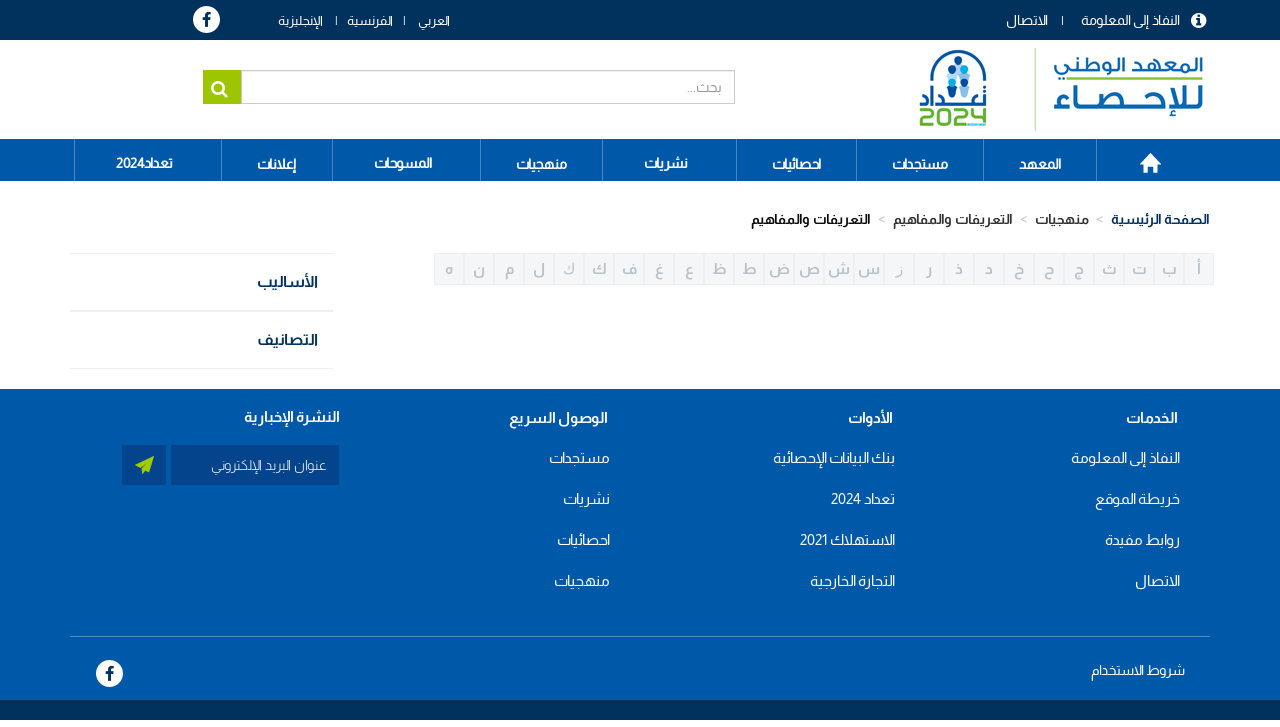

--- FILE ---
content_type: text/html; charset=UTF-8
request_url: https://ins.tn/ar/definitions-methodologies?field_glossaire_target_id=25
body_size: 43554
content:

<!DOCTYPE html>
<html  lang="ar" dir="rtl" prefix="content: http://purl.org/rss/1.0/modules/content/  dc: http://purl.org/dc/terms/  foaf: http://xmlns.com/foaf/0.1/  og: http://ogp.me/ns#  rdfs: http://www.w3.org/2000/01/rdf-schema#  schema: http://schema.org/  sioc: http://rdfs.org/sioc/ns#  sioct: http://rdfs.org/sioc/types#  skos: http://www.w3.org/2004/02/skos/core#  xsd: http://www.w3.org/2001/XMLSchema# ">
  <head>
    <meta charset="utf-8" />
<script async src="https://www.googletagmanager.com/gtag/js?id=UA-70845836-1"></script>
<script>window.dataLayer = window.dataLayer || [];function gtag(){dataLayer.push(arguments)};gtag("js", new Date());gtag("set", "developer_id.dMDhkMT", true);gtag("config", "UA-70845836-1", {"groups":"default","anonymize_ip":true,"page_placeholder":"PLACEHOLDER_page_path","allow_ad_personalization_signals":false});gtag("config", "G-EXSTSVNCK9", {"groups":"default","page_placeholder":"PLACEHOLDER_page_location","allow_ad_personalization_signals":false});</script>
<link rel="canonical" href="http://ins.tn/ar/definitions-methodologies" />
<meta name="Generator" content="Drupal 8 (https://www.drupal.org)" />
<meta name="MobileOptimized" content="width" />
<meta name="HandheldFriendly" content="true" />
<meta name="viewport" content="width=device-width, initial-scale=1.0" />
<link rel="shortcut icon" href="/sites/default/files-ftp3/files/ins-favicon%2832%29.png" type="image/png" />

    <title>التعريفات والمفاهيم | INS</title>
    <link rel="stylesheet" media="all" href="/core/modules/system/css/components/align.module.css?t9alg1" />
<link rel="stylesheet" media="all" href="/core/modules/system/css/components/fieldgroup.module.css?t9alg1" />
<link rel="stylesheet" media="all" href="/core/modules/system/css/components/container-inline.module.css?t9alg1" />
<link rel="stylesheet" media="all" href="/core/modules/system/css/components/clearfix.module.css?t9alg1" />
<link rel="stylesheet" media="all" href="/core/modules/system/css/components/details.module.css?t9alg1" />
<link rel="stylesheet" media="all" href="/core/modules/system/css/components/hidden.module.css?t9alg1" />
<link rel="stylesheet" media="all" href="/core/modules/system/css/components/item-list.module.css?t9alg1" />
<link rel="stylesheet" media="all" href="/core/modules/system/css/components/js.module.css?t9alg1" />
<link rel="stylesheet" media="all" href="/core/modules/system/css/components/nowrap.module.css?t9alg1" />
<link rel="stylesheet" media="all" href="/core/modules/system/css/components/position-container.module.css?t9alg1" />
<link rel="stylesheet" media="all" href="/core/modules/system/css/components/progress.module.css?t9alg1" />
<link rel="stylesheet" media="all" href="/core/modules/system/css/components/reset-appearance.module.css?t9alg1" />
<link rel="stylesheet" media="all" href="/core/modules/system/css/components/resize.module.css?t9alg1" />
<link rel="stylesheet" media="all" href="/core/modules/system/css/components/sticky-header.module.css?t9alg1" />
<link rel="stylesheet" media="all" href="/core/modules/system/css/components/system-status-counter.css?t9alg1" />
<link rel="stylesheet" media="all" href="/core/modules/system/css/components/system-status-report-counters.css?t9alg1" />
<link rel="stylesheet" media="all" href="/core/modules/system/css/components/system-status-report-general-info.css?t9alg1" />
<link rel="stylesheet" media="all" href="/core/modules/system/css/components/tablesort.module.css?t9alg1" />
<link rel="stylesheet" media="all" href="/core/modules/system/css/components/tree-child.module.css?t9alg1" />
<link rel="stylesheet" media="all" href="/core/assets/vendor/jquery.ui/themes/base/core.css?t9alg1" />
<link rel="stylesheet" media="all" href="/core/assets/vendor/jquery.ui/themes/base/resizable.css?t9alg1" />
<link rel="stylesheet" media="all" href="//maxcdn.bootstrapcdn.com/font-awesome/4.5.0/css/font-awesome.min.css" />
<link rel="stylesheet" media="all" href="/core/modules/views/css/views.module.css?t9alg1" />
<link rel="stylesheet" media="all" href="/modules/chosen/css/chosen-drupal.css?t9alg1" />
<link rel="stylesheet" media="all" href="/libraries/chosen/chosen.css?t9alg1" />
<link rel="stylesheet" media="all" href="https://use.fontawesome.com/releases/v5.12.0/css/all.css" />
<link rel="stylesheet" media="all" href="https://use.fontawesome.com/releases/v5.12.0/css/v4-shims.css" />
<link rel="stylesheet" media="all" href="/modules/webform/modules/webform_bootstrap/css/webform_bootstrap.css?t9alg1" />
<link rel="stylesheet" media="all" href="/core/assets/vendor/jquery.ui/themes/base/theme.css?t9alg1" />
<link rel="stylesheet" media="all" href="/modules/custom/modal_enquete/css/modal.css?t9alg1" />
<link rel="stylesheet" media="all" href="/modules/social_media_links/css/social_media_links.theme.css?t9alg1" />
<link rel="stylesheet" media="all" href="/modules/better_exposed_filters/css/better_exposed_filters.css?t9alg1" />
<link rel="stylesheet" media="all" href="https://cdn.jsdelivr.net/npm/bootstrap@3.4.1/dist/css/bootstrap.css" integrity="sha256-0XAFLBbK7DgQ8t7mRWU5BF2OMm9tjtfH945Z7TTeNIo=" crossorigin="anonymous" />
<link rel="stylesheet" media="all" href="https://cdn.jsdelivr.net/npm/@unicorn-fail/drupal-bootstrap-styles@0.0.2/dist/3.4.0/8.x-3.x/drupal-bootstrap.css" integrity="sha512-j4mdyNbQqqp+6Q/HtootpbGoc2ZX0C/ktbXnauPFEz7A457PB6le79qasOBVcrSrOBtGAm0aVU2SOKFzBl6RhA==" crossorigin="anonymous" />
<link rel="stylesheet" media="all" href="/themes/ins/css/style.css?t9alg1" />
<link rel="stylesheet" media="all" href="/themes/ins/css/global.css?t9alg1" />
<link rel="stylesheet" media="all" href="/themes/ins/css/responsive.css?t9alg1" />
<link rel="stylesheet" media="all" href="/themes/ins/css/genre.css?t9alg1" />
<link rel="stylesheet" media="all" href="/themes/ins/css/calendar.css?t9alg1" />
<link rel="stylesheet" media="all" href="/themes/ins/css/styles.css?t9alg1" />

    
<!--[if lte IE 8]>
<script src="/core/assets/vendor/html5shiv/html5shiv.min.js?v=3.7.3"></script>
<![endif]-->

  </head>
  <body class="path-definitions-methodologies has-glyphicons">
<div class="3"></div>
  <div id="loader" class="hide"></div>
    <a href="#main-content" class="visually-hidden focusable skip-link">
      تجاوز إلى المحتوى الرئيسي
    </a>
    
      <div class="dialog-off-canvas-main-canvas" data-off-canvas-main-canvas>
    
<!--<div class="clearfix">-->
      <div id="header-top" class="col-sm-12" role="heading">
    <div class="container">    <div class="region region-header-top">
    <nav role="navigation" aria-labelledby="block-menuheader-menu" id="block-menuheader" class="col-md-8 col-sm-5">
            
  <h2 class="visually-hidden" id="block-menuheader-menu">menu header</h2>
  

        
      <ul class="menu menu--menu-header nav">
                      <li class="first">
                                        <a href="/ar/contact" data-drupal-link-system-path="contact">الاتصال</a>
              </li>
                      <li class="last">
                                        <a href="/ar/acces-information" data-drupal-link-system-path="acces-information">النفاذ إلى المعلومة</a>
              </li>
        </ul>
  

  </nav>
<section id="block-dropdownlanguage" class="col-md-2 col-sm-4 block block-dropdown-language block-dropdown-languagelanguage-interface clearfix">
  
    

      <div class="form-item js-form-item form-wrapper js-form-wrapper panel panel-default" id="bootstrap-panel">

              <div class="panel-heading">
                          <div class="panel-title">Switch Language</div>
              </div>
      
            
    
    <div class="panel-body">
            <div class="dropdown-language-item btn-group dropdown">
  <button class="language-link active-language button js-form-submit form-submit btn-default btn" hreflang="ar" formnovalidate="formnovalidate" data-dropdown-target="#dropdown-item-1769203744" type="submit" name="op" value="AR">AR</button><button class="btn-default btn dropdown-toggle" type="button" data-toggle="dropdown" aria-haspopup="true" aria-expanded="false"><span class="caret"></span><span class="sr-only">Toggle Dropdown</span></button>
  <ul class="dropdown-menu" role="menu"><li hreflang="ar"><span class="language-link active-language hidden" hreflang="ar" formnovalidate="formnovalidate" id="dropdown-item-1769203744">AR</span></li><li hreflang="fr"><a href="/definitions-methodologies?field_glossaire_target_id=25" class="language-link" hreflang="fr" formnovalidate="formnovalidate" id="ajax-link-1769203744">FR</a></li><li hreflang="en"><a href="/en/definitions-methodologies?field_glossaire_target_id=25" class="language-link" hreflang="en" formnovalidate="formnovalidate" id="ajax-link-1769203744--2">EN</a></li></ul>
</div>

          </div>
  
    
</div>

  </section>

<section id="block-socialmedialinks" class="col-md-2 col-sm-3 block-social-media-links block block-social-media-links-block clearfix">
  
    

      

<ul class="social-media-links--platforms platforms inline horizontal">
      <li>
      <a href="https://www.facebook.com/ins.tunisie24"  >
        <span class='fa fa-facebook fa-2x'></span>
      </a>

          </li>
  </ul>

  </section>


  </div>
</div>
    </div>
  
                              <div id="header" class="col-sm-12" role="heading">
          <div class="container">    <div class="region region-header">
          <a class="logo navbar-btn pull-left" href="/ar" title="الصفحة الرئيسية" rel="home">
      <img src="/sites/default/files-ftp3/files/Logo_INS_RGPH.png" alt="الصفحة الرئيسية" />
    </a>
        <a class="name navbar-brand" href="/ar" title="الصفحة الرئيسية" rel="home">INS</a>
    <section class="views-exposed-form col-md-7 col-sm-6 search-solr block block-views block-views-exposed-filter-blocksolr-search-content-page-1 clearfix" data-drupal-selector="views-exposed-form-solr-search-content-page-1" id="block-formulaireexposesolr-search-contentpage-1">
  
    

      <form action="/ar/solr-search/content" method="get" id="views-exposed-form-solr-search-content-page-1" accept-charset="UTF-8">
  <div class="form--inline form-inline clearfix">
  <div class="form-item js-form-item form-type-textfield js-form-type-textfield form-item-keys js-form-item-keys form-group">
      <label for="edit-keys" class="control-label">بحث</label>
  
  
  <input data-drupal-selector="edit-keys" class="form-text form-control" type="text" id="edit-keys" name="keys" value="" size="30" maxlength="128" />

  
  
  </div>
<div data-drupal-selector="edit-actions" class="form-actions form-group js-form-wrapper form-wrapper" id="edit-actions--2"><button data-drupal-selector="edit-submit-solr-search-content" class="button js-form-submit form-submit btn-primary btn icon-before" type="submit" id="edit-submit-solr-search-content" value="بحث" name=""><span class="icon glyphicon glyphicon-search" aria-hidden="true"></span>
بحث</button></div>

</div>

</form>

  </section>


  </div>
 </div>
          </div>
              
                              <div id="menu" class="col-sm-12" >
          <div class="container">  <div class="region region-menu">
    <nav role="navigation" aria-labelledby="block-mainnavigation-2-menu" id="block-mainnavigation-2">
            
  <h2 class="visually-hidden" id="block-mainnavigation-2-menu">Main navigation</h2>
  

        
      <ul class="menu menu--main nav navbar-nav">
                      <li class="first">
                                        <a href="/ar" data-drupal-link-system-path="&lt;front&gt;">الصفحة الرئيسية</a>
              </li>
                      <li class="expanded dropdown">
                                                                    <span class="navbar-text dropdown-toggle" data-toggle="dropdown">المعهد <span class="caret"></span></span>
                        <ul class="dropdown-menu">
                      <li class="first">
                                        <a href="/ar/presentation-ins" data-drupal-link-system-path="presentation-ins">التعريف بالمعهد</a>
              </li>
                      <li class="last">
                                        <a href="/ar/textes-juridiques" data-drupal-link-system-path="textes-juridiques">النصوص القانونية	</a>
              </li>
        </ul>
  
              </li>
                      <li class="expanded dropdown">
                                                                    <span class="navbar-text dropdown-toggle" data-toggle="dropdown">مستجدات <span class="caret"></span></span>
                        <ul class="dropdown-menu">
                      <li class="first">
                                        <a href="/ar/communique-de-presse" data-drupal-link-system-path="communique-de-presse">بيانات صحفية</a>
              </li>
                      <li>
                                        <a href="/ar/evenements" data-drupal-link-system-path="evenements">الأحداث</a>
              </li>
                      <li class="last">
                                        <a href="/ar/calendar" data-drupal-link-system-path="calendar">رزنامة النشر</a>
              </li>
        </ul>
  
              </li>
                      <li class="expanded dropdown">
                                                                    <span class="navbar-text dropdown-toggle" data-toggle="dropdown">احصائيات <span class="caret"></span></span>
                        <ul class="dropdown-menu">
                      <li class="first">
                                        <a href="/ar/statistiques/45" data-drupal-link-system-path="statistiques/45">احصائيات حسب المحور</a>
              </li>
                      <li>
                                        <a href="http://apps.ins.tn/comex/fr/index.php">التجارة الخارجية</a>
              </li>
                      <li>
                                        <span class="navbar-text">‫بنك البيانات الإحصائية‬‎</span>
              </li>
                      <li>
                                        <a href="http://dataportal.ins.tn/ar">بحث</a>
              </li>
                      <li>
                                        <a href="http://dataportal.ins.tn/ar/DataAnalysis">تحليل البيانات</a>
              </li>
                      <li>
                                        <a href="http://dataportal.ins.tn/ar/Map">خرائط</a>
              </li>
                      <li>
                                        <a href="http://dataportal.ins.tn/ar/DataQuery">طلب البيانات</a>
              </li>
                      <li>
                                        <a href="http://dataportal.ins.tn/ar/Dashboards">لوحات التحكم</a>
              </li>
                      <li>
                                        <a href="http://dataportal.ins.tn/ar/API">API خدمة </a>
              </li>
                      <li class="last">
                                        <a href="http://dataportal.ins.tn/ar/ResourceCenter">الموارد</a>
              </li>
        </ul>
  
              </li>
                      <li>
                                        <a href="/ar/publication" data-drupal-link-system-path="publication">نشريات</a>
              </li>
                      <li class="expanded dropdown active active-trail">
                                                                    <span class="navbar-text dropdown-toggle active-trail" data-toggle="dropdown">منهجيات <span class="caret"></span></span>
                        <ul class="dropdown-menu">
                      <li class="first">
                                        <a href="/ar/methodes" data-drupal-link-system-path="methodes">الأساليب</a>
              </li>
                      <li class="last">
                                        <a href="/ar/nomenclatures" data-drupal-link-system-path="nomenclatures">التصانيف</a>
              </li>
        </ul>
  
              </li>
                      <li>
                                        <a href="/ar/enquetes" data-drupal-link-system-path="enquetes">المسوحات</a>
              </li>
                      <li class="expanded dropdown">
                                                                    <span class="navbar-text dropdown-toggle" data-toggle="dropdown">إعلانات <span class="caret"></span></span>
                        <ul class="dropdown-menu">
                      <li class="first">
                                        <a href="/ar/appel-d-offre" data-drupal-link-system-path="appel-d-offre">طلبات عروض</a>
              </li>
                      <li class="last">
                                        <a href="/ar/offre-d-emploi" data-drupal-link-system-path="offre-d-emploi">عروض شغل</a>
              </li>
        </ul>
  
              </li>
                      <li class="last">
                                        <a href="https://www.ins.tn/ar/enquetes/altdad-alam-llskan-walskny-2024">تعداد2024</a>
              </li>
        </ul>
  

  </nav>

  </div>
</div>
          </div>
              <!--</div>
<div>-->
            
  <div role="main" class="main-container container js-quickedit-main-content">
    <div class="row">
                                  <div id="header_content" class="col-sm-12" >
          <div class="">  <div class="region region-header-content">
        <ol class="breadcrumb">
          <li >
                  منهجيات
              </li>
          <li >
                  التعريفات والمفاهيم
              </li>
          <li  class="active">
                  التعريفات والمفاهيم
              </li>
      </ol>


  </div>
</div>
          </div>
                                   
      
                  <section class="col-md-9 col-sm-12">


                
                          <a id="main-content"></a>
            <div class="region region-content">
    <div data-drupal-messages-fallback class="hidden"></div>
<nav role="navigation" aria-labelledby="block-menumethode-2-menu" id="block-menumethode-2" class="hidden-md-up">
            
  <h2 class="visually-hidden" id="block-menumethode-2-menu">menu methode</h2>
  

        
      <ul class="menu menu--menu-methode nav">
                      <li class="first">
                                        <a href="/ar/methodes" data-drupal-link-system-path="methodes">الأساليب</a>
              </li>
                      <li class="last">
                                        <a href="/ar/nomenclatures" data-drupal-link-system-path="nomenclatures">التصانيف</a>
              </li>
        </ul>
  

  </nav>
    <h1 class="page-header">التعريفات</h1>

  <div class="views-element-container form-group"><div class="view view-definitions-methodologies view-id-definitions_methodologies view-display-id-page_1 js-view-dom-id-3adfa551af53cd7147e004fb0c8a162b2a0561fac0004ff5e8845e47128dd279">
  
    
        <div class="view-filters form-group">
      <form class="views-exposed-form bef-exposed-form" data-bef-auto-submit-full-form="" data-drupal-selector="views-exposed-form-definitions-methodologies-page-1" action="/ar/definitions-methodologies" method="get" id="views-exposed-form-definitions-methodologies-page-1" accept-charset="UTF-8">
  <div class="form--inline form-inline clearfix">
  <div class="form-item js-form-item form-type-select js-form-type-select form-item-field-glossaire-target-id js-form-item-field-glossaire-target-id form-no-label form-group">
  
  
  <input type="hidden" name="field_glossaire_target_id" value="25" />
<div data-drupal-selector="edit-field-glossaire-target-id" class="form-select chosen-rtl bef-links" id="edit-field-glossaire-target-id" name="field_glossaire_target_id">
                      <div class="form-group"><a href="/ar/definitions-methodologies?field_glossaire_target_id=All">كل شي </a></div>

                        <div class="form-group"><a href="/ar/definitions-methodologies?field_glossaire_target_id=16">أ</a></div>

                        <div class="form-group"><a href="/ar/definitions-methodologies?field_glossaire_target_id=17">ب</a></div>

                        <div class="form-group"><a href="/ar/definitions-methodologies?field_glossaire_target_id=18">ت</a></div>

                        <div class="form-group"><a href="/ar/definitions-methodologies?field_glossaire_target_id=19">ث</a></div>

                        <div class="form-group"><a href="/ar/definitions-methodologies?field_glossaire_target_id=20">ج</a></div>

                        <div class="form-group"><a href="/ar/definitions-methodologies?field_glossaire_target_id=21">ح</a></div>

                        <div class="form-group"><a href="/ar/definitions-methodologies?field_glossaire_target_id=22">خ</a></div>

                        <div class="form-group"><a href="/ar/definitions-methodologies?field_glossaire_target_id=23">د</a></div>

                        <div class="form-group"><a href="/ar/definitions-methodologies?field_glossaire_target_id=24">ذ</a></div>

                                  <div class="bef-link-active form-group"><a href="/ar/definitions-methodologies" class="bef-link-active">ر</a></div>

                        <div class="form-group"><a href="/ar/definitions-methodologies?field_glossaire_target_id=26">ﺯ</a></div>

                        <div class="form-group"><a href="/ar/definitions-methodologies?field_glossaire_target_id=27">س</a></div>

                        <div class="form-group"><a href="/ar/definitions-methodologies?field_glossaire_target_id=28">ش</a></div>

                        <div class="form-group"><a href="/ar/definitions-methodologies?field_glossaire_target_id=29">ص</a></div>

                        <div class="form-group"><a href="/ar/definitions-methodologies?field_glossaire_target_id=30">ض</a></div>

                        <div class="form-group"><a href="/ar/definitions-methodologies?field_glossaire_target_id=31">ط</a></div>

                        <div class="form-group"><a href="/ar/definitions-methodologies?field_glossaire_target_id=32">ظ</a></div>

                        <div class="form-group"><a href="/ar/definitions-methodologies?field_glossaire_target_id=33">ع</a></div>

                        <div class="form-group"><a href="/ar/definitions-methodologies?field_glossaire_target_id=34">غ</a></div>

                        <div class="form-group"><a href="/ar/definitions-methodologies?field_glossaire_target_id=35">ف</a></div>

                        <div class="form-group"><a href="/ar/definitions-methodologies?field_glossaire_target_id=36">ك</a></div>

                        <div class="form-group"><a href="/ar/definitions-methodologies?field_glossaire_target_id=37">ﻙ</a></div>

                        <div class="form-group"><a href="/ar/definitions-methodologies?field_glossaire_target_id=38">ل</a></div>

                        <div class="form-group"><a href="/ar/definitions-methodologies?field_glossaire_target_id=39">م</a></div>

                        <div class="form-group"><a href="/ar/definitions-methodologies?field_glossaire_target_id=40">ن</a></div>

                        <div class="form-group"><a href="/ar/definitions-methodologies?field_glossaire_target_id=41">ه</a></div>

      </div>


  
  
  </div>
<div data-drupal-selector="edit-actions" class="form-actions form-group js-form-wrapper form-wrapper" id="edit-actions"><button data-bef-auto-submit-click="" class="js-hide button js-form-submit form-submit btn-info btn" data-drupal-selector="edit-submit-definitions-methodologies" type="submit" id="edit-submit-definitions-methodologies" value="تطبيق" name="">تطبيق</button></div>

</div>

</form>

    </div>
        <div class="attachment attachment-before">
      <div class="views-element-container form-group"><div class="view view-definitions-methodologies view-id-definitions_methodologies view-display-id-attachment_1 js-view-dom-id-95f4c1599af8e958d21eb14c9871c351f5932fa7bce242deefbd0f1a51d5fb50">
  
    
      
      <div class="view-content">
        <div >
    <a href="/ar/definitions-methodologies" class="is-active">ا</a>
    </div>

    </div>
  
          </div>
</div>

    </div>
  
  
          </div>
</div>


  </div>

        
              </section>

                              <aside class="col-md-3 col-sm-12" role="complementary">
              <div class="region region-sidebar-second">
    <nav role="navigation" aria-labelledby="block-menumethode-menu" id="block-menumethode">
            
  <h2 class="visually-hidden" id="block-menumethode-menu"> method menu</h2>
  

        
      <ul class="menu menu--menu-methode nav">
                      <li class="first">
                                        <a href="/ar/methodes" data-drupal-link-system-path="methodes">الأساليب</a>
              </li>
                      <li class="last">
                                        <a href="/ar/nomenclatures" data-drupal-link-system-path="nomenclatures">التصانيف</a>
              </li>
        </ul>
  

  </nav>

  </div>

          </aside>
                  </div>
  </div>

  <div id="statistique">
  <div class="container">  </div>
  </div>







      <footer class="footer " role="contentinfo">
      <div class="container">   <div class="region region-footer">
    <nav role="navigation" aria-labelledby="block-menufooter-menu" id="block-menufooter" class="col-md-3">
      
  <h2 id="block-menufooter-menu">الخدمات</h2>
  

        
      <ul class="menu menu--menu-footer- nav">
                      <li class="first">
                                        <a href="/ar/acces-information" data-drupal-link-system-path="acces-information">النفاذ إلى المعلومة</a>
              </li>
                      <li>
                                        <a href="/ar/sitemap" data-drupal-link-system-path="sitemap">خريطة الموقع</a>
              </li>
                      <li>
                                        <a href="http://www.ins.tn/ar/liens-utiles">روابط مفيدة</a>
              </li>
                      <li class="last">
                                        <a href="http://www.ins.tn/ar/contact">الاتصال</a>
              </li>
        </ul>
  

  </nav>
<nav role="navigation" aria-labelledby="block-menufooter-2-menu" id="block-menufooter-2" class="col-md-3">
      
  <h2 id="block-menufooter-2-menu">الأدوات</h2>
  

        
      <ul class="menu menu--menu-footer- nav">
                      <li class="first">
                                        <a href="http://dataportal.ins.tn/ar">بنك البيانات الإحصائية</a>
              </li>
                      <li>
                                        <a href="https://www.ins.tn/ar/enquetes/altdad-alam-llskan-walskny-2024">تعداد 2024</a>
              </li>
                      <li>
                                        <a href="/ar/enquetes/almsh-alwtny-hwl-alanfaq-walasthlak-wmstwy-ysh-alasr-lsnt-2021" data-drupal-link-system-path="node/1648">الاستهلاك 2021</a>
              </li>
                      <li class="last">
                                        <a href="http://apps.ins.tn/comex/fr/index.php" title="التجارة الخارجية 1999-2019">التجارة الخارجية</a>
              </li>
        </ul>
  

  </nav>
<nav role="navigation" aria-labelledby="block-menufooter-3-menu" id="block-menufooter-3" class="col-md-3">
      
  <h2 id="block-menufooter-3-menu">الوصول السريع</h2>
  

        
      <ul class="menu menu--menu-footer- nav">
                      <li class="first">
                                        <a href="/ar/evenements" data-drupal-link-system-path="evenements">مستجدات</a>
              </li>
                      <li>
                                        <a href="/ar/publication" data-drupal-link-system-path="publication">نشريات</a>
              </li>
                      <li>
                                        <a href="/ar/statistiques/45" data-drupal-link-system-path="statistiques/45">احصائيات</a>
              </li>
                      <li class="last">
                                        <a href="/ar/methodes" data-drupal-link-system-path="methodes">منهجيات</a>
              </li>
        </ul>
  

  </nav>
<section id="block-lettredinformation" class="col-md-3 block block-block-content block-block-contentc496d64e-bf80-43ff-906f-893dd71f42dd clearfix">
  
      <h2 class="block-title">النشرة الإخبارية</h2>
    

      
            <div class="field field--name-body field--type-text-with-summary field--label-hidden field--item"><!-- Begin Mailchimp Signup Form -->
<link href="//cdn-images.mailchimp.com/embedcode/classic-10_7.css" rel="stylesheet" type="text/css" /><style type="text/css">
<!--/*--><![CDATA[/* ><!--*/
#mc_embed_signup{background:#fff; clear:left; font:14px Helvetica,Arial,sans-serif; }
	/* Add your own Mailchimp form style overrides in your site stylesheet or in this style block.
	   We recommend moving this block and the preceding CSS link to the HEAD of your HTML file. */

/*--><!]]>*/
</style><div id="mc_embed_signup">
<form action="https://ins.us12.list-manage.com/subscribe/post?u=cbf46c6439304ac0976d601f3&amp;id=ebd70635ec" class="validate" id="mc-embedded-subscribe-form" method="post" name="mc-embedded-subscribe-form" novalidate="" target="_blank">
<div id="mc_embed_signup_scroll">
<div class="mc-field-group"><input class="email" id="mce-EMAIL" name="EMAIL" placeholder="عنوان البريد الإلكتروني" required="" type="email" value="" /></div>
</div>

<div aria-hidden="true" style="position: absolute; left: -5000px;"><input name="b_1225a45b7060307552860219c_89c603cf32" tabindex="-1" type="text" value="" /></div>

<div class="clear"><input class="button" id="mc-embedded-subscribe" name="subscribe" type="submit" value="" /></div>

<div class="clear" id="mce-responses">
<div class="response" id="mce-error-response" style="display:none"> </div>

<div class="response" id="mce-success-response" style="display:none"> </div>
</div>
</form>
</div>
<script type="text/javascript" src="//s3.amazonaws.com/downloads.mailchimp.com/js/mc-validate.js"></script><script type="text/javascript">
<!--//--><![CDATA[// ><!--
(function($) {window.fnames = new Array(); window.ftypes = new Array();fnames[0]='EMAIL';ftypes[0]='email';fnames[1]='FNAME';ftypes[1]='text';fnames[2]='LNAME';ftypes[2]='text';fnames[3]='ADDRESS';ftypes[3]='address';fnames[4]='PHONE';ftypes[4]='phone';fnames[5]='BIRTHDAY';ftypes[5]='birthday';}(jQuery));var $mcj = jQuery.noConflict(true);$mcj.extend($mcj.validator.messages, { required: "الرجاء إكمال هذا الحقل.", email: "من فضلك أدخل بريد أليكترونى صحيح.",});
//--><!]]>
</script><!--End mc_embed_signup--></div>
      
  </section>

<nav role="navigation" aria-labelledby="block-menufooterbas-menu" id="block-menufooterbas" class="col-md-8">
            
  <h2 class="visually-hidden" id="block-menufooterbas-menu">menu footer bas</h2>
  

        
      <ul class="menu menu--menu-footer-bas nav">
                      <li class="first last">
                                        <a href="/ar/conditions-utilisation" data-drupal-link-system-path="conditions-utilisation">شروط الاستخدام</a>
              </li>
        </ul>
  

  </nav>
<section id="block-socialmedialinks-2" class="col-md-4 block-social-media-links block block-social-media-links-block clearfix">
  
    

      

<ul class="social-media-links--platforms platforms inline horizontal">
      <li>
      <a href="https://www.facebook.com/ins.tunis"  >
        <span class='fa fa-facebook fa-2x'></span>
      </a>

          </li>
  </ul>

  </section>


  </div>
</div>
    </footer>
  
      <footer class="footer-bas " role="contentinfo">
      <div class="container">   <div class="region region-footer-bas">
    <section id="block-copyrightfooter" class="block block-block-content block-block-contentacd237ab-874d-4e1b-8be0-6131f8c94973 clearfix">
  
    

      
            <div class="field field--name-body field--type-text-with-summary field--label-hidden field--item"><p>حقوق النشر © 2025 إحصائيات تونس</p>
</div>
      
  </section>


  </div>
</div>
    </footer>
  
  </div>

    
    <script type="application/json" data-drupal-selector="drupal-settings-json">{"path":{"baseUrl":"\/","scriptPath":null,"pathPrefix":"ar\/","currentPath":"definitions-methodologies","currentPathIsAdmin":false,"isFront":false,"currentLanguage":"ar","currentQuery":{"field_glossaire_target_id":"25"}},"pluralDelimiter":"\u0003","suppressDeprecationErrors":true,"ajaxPageState":{"libraries":"better_exposed_filters\/auto_submit,better_exposed_filters\/general,bootstrap\/dropdown,bootstrap\/popover,bootstrap\/tooltip,chosen\/drupal.chosen,chosen_lib\/chosen.css,core\/html5shiv,dropdown_language\/dropdown-language-selector,fontawesome\/fontawesome.webfonts.shim,google_analytics\/google_analytics,ins\/global-css-js,modal_enquete\/my_modal,social_media_links\/fontawesome.component,social_media_links\/social_media_links.theme,system\/base,views\/views.module,webform_bootstrap\/webform_bootstrap","theme":"ins","theme_token":null},"ajaxTrustedUrl":{"\/ar\/definitions-methodologies":true,"\/ar\/solr-search\/content":true},"google_analytics":{"account":"UA-70845836-1","trackOutbound":true,"trackMailto":true,"trackTel":true,"trackDownload":true,"trackDownloadExtensions":"7z|aac|arc|arj|asf|asx|avi|bin|csv|doc(x|m)?|dot(x|m)?|exe|flv|gif|gz|gzip|hqx|jar|jpe?g|js|mp(2|3|4|e?g)|mov(ie)?|msi|msp|pdf|phps|png|ppt(x|m)?|pot(x|m)?|pps(x|m)?|ppam|sld(x|m)?|thmx|qtm?|ra(m|r)?|sea|sit|tar|tgz|torrent|txt|wav|wma|wmv|wpd|xls(x|m|b)?|xlt(x|m)|xlam|xml|z|zip"},"bootstrap":{"forms_has_error_value_toggle":1,"tooltip_enabled":1,"tooltip_animation":1,"tooltip_container":"body","tooltip_delay":"0","tooltip_html":0,"tooltip_placement":"auto left","tooltip_selector":"","tooltip_trigger":"hover","modal_animation":1,"modal_backdrop":"true","modal_focus_input":1,"modal_keyboard":1,"modal_select_text":1,"modal_show":1,"modal_size":"","popover_enabled":1,"popover_animation":1,"popover_auto_close":1,"popover_container":"body","popover_content":"","popover_delay":"0","popover_html":0,"popover_placement":"right","popover_selector":"","popover_title":"","popover_trigger":"click"},"chosen":{"selector":"","minimum_single":0,"minimum_multiple":0,"minimum_width":0,"use_relative_width":false,"options":{"disable_search":false,"disable_search_threshold":0,"allow_single_deselect":false,"search_contains":false,"placeholder_text_multiple":"Choose some options","placeholder_text_single":"Choose an option","no_results_text":"No results match","max_shown_results":null,"inherit_select_classes":true}},"user":{"uid":0,"permissionsHash":"0184d5c8cd60edec1cbb05bd93b476ba3d17a989e3a4a35c8bf31cf7d8e359c2"}}</script>
<script src="/core/assets/vendor/jquery/jquery.min.js?v=3.5.1"></script>
<script src="/core/assets/vendor/underscore/underscore-min.js?v=1.9.1"></script>
<script src="/core/assets/vendor/jquery-once/jquery.once.min.js?v=2.2.3"></script>
<script src="/core/misc/drupalSettingsLoader.js?v=8.9.13"></script>
<script src="/sites/default/files-ftp3/files/languages/ar_S8gCEUIYZXpIclImz3YzHAfJMJUiyHaLC_lvPZtN2YQ.js?t9alg1"></script>
<script src="/core/misc/drupal.js?v=8.9.13"></script>
<script src="/core/misc/drupal.init.js?v=8.9.13"></script>
<script src="/core/assets/vendor/jquery.ui/ui/data-min.js?v=1.12.1"></script>
<script src="/core/assets/vendor/jquery.ui/ui/disable-selection-min.js?v=1.12.1"></script>
<script src="/core/assets/vendor/jquery.ui/ui/form-min.js?v=1.12.1"></script>
<script src="/core/assets/vendor/jquery.ui/ui/labels-min.js?v=1.12.1"></script>
<script src="/core/assets/vendor/jquery.ui/ui/jquery-1-7-min.js?v=1.12.1"></script>
<script src="/core/assets/vendor/jquery.ui/ui/scroll-parent-min.js?v=1.12.1"></script>
<script src="/core/assets/vendor/jquery.ui/ui/tabbable-min.js?v=1.12.1"></script>
<script src="/core/assets/vendor/jquery.ui/ui/unique-id-min.js?v=1.12.1"></script>
<script src="/core/assets/vendor/jquery.ui/ui/version-min.js?v=1.12.1"></script>
<script src="/core/assets/vendor/jquery.ui/ui/escape-selector-min.js?v=1.12.1"></script>
<script src="/core/assets/vendor/jquery.ui/ui/focusable-min.js?v=1.12.1"></script>
<script src="/core/assets/vendor/jquery.ui/ui/keycode-min.js?v=1.12.1"></script>
<script src="/core/assets/vendor/jquery.ui/ui/plugin-min.js?v=1.12.1"></script>
<script src="/core/assets/vendor/jquery.ui/ui/safe-active-element-min.js?v=1.12.1"></script>
<script src="/core/assets/vendor/jquery.ui/ui/safe-blur-min.js?v=1.12.1"></script>
<script src="/core/assets/vendor/jquery.ui/ui/widget-min.js?v=1.12.1"></script>
<script src="/modules/google_analytics/js/google_analytics.js?v=8.9.13"></script>
<script src="https://cdn.jsdelivr.net/npm/bootstrap@3.4.1/dist/js/bootstrap.js" integrity="sha256-29KjXnLtx9a95INIGpEvHDiqV/qydH2bBx0xcznuA6I=" crossorigin="anonymous"></script>
<script src="/themes/bootstrap/js/drupal.bootstrap.js?t9alg1"></script>
<script src="/themes/bootstrap/js/attributes.js?t9alg1"></script>
<script src="/themes/bootstrap/js/theme.js?t9alg1"></script>
<script src="/themes/ins/js/cascade-slider.js?v=1.x"></script>
<script src="/themes/ins/js/Carousel.js?v=1.x"></script>
<script src="/themes/ins/js/statistique.js?v=1.x"></script>
<script src="/themes/ins/js/style.js?v=1.x"></script>
<script src="/themes/ins/js/global.js?v=1.x"></script>
<script src="/themes/ins/js/calendar.js?v=1.x"></script>
<script src="/themes/ins/js/responsive.js?v=1.x"></script>
<script src="/themes/ins/js/genre.js?v=1.x"></script>
<script src="/themes/ins/js/animate.js?v=1.x"></script>
<script src="/themes/ins/js/hilitor.js?v=1.x"></script>
<script src="/themes/ins/js/hilitor-utf8.js?v=1.x"></script>
<script src="/themes/ins/js/jquery.hislide.js?v=1.x"></script>
<script src="/themes/ins/js/table2excel.js?v=1.x"></script>
<script src="/themes/ins/js/FileSaver.min.js?v=1.x"></script>
<script src="/themes/ins/js/excel-gen.js?v=1.x"></script>
<script src="/themes/ins/js/tableHTMLExport.js?v=1.x"></script>
<script src="/themes/ins/js/csvExport.js?v=1.x"></script>
<script src="/themes/ins/js/styles.js?v=1.x"></script>
<script src="/themes/ins/js/highcharts.js?v=1.x"></script>
<script src="/themes/ins/js/accessibility.js?v=1.x"></script>
<script src="/themes/ins/js/export-data.js?v=1.x"></script>
<script src="/themes/ins/js/exporting.js?v=1.x"></script>
<script src="/themes/ins/js/pagination.js?v=1.x"></script>
<script src="/themes/ins/js/statistiquefrontpage.js?v=1.x"></script>
<script src="/themes/ins/js/jquery.waterwheelCarousel.js?v=1.x"></script>
<script src="/themes/ins/js/jquery.waterwheelCarousel.min.js?v=1.x"></script>
<script src="/core/misc/states.js?v=8.9.13"></script>
<script src="/themes/bootstrap/js/misc/states.js?t9alg1"></script>
<script src="/modules/webform/js/webform.states.js?v=8.9.13"></script>
<script src="/modules/webform/modules/webform_bootstrap/js/webform_bootstrap.states.js?v=8.9.13"></script>
<script src="/core/misc/progress.js?v=8.9.13"></script>
<script src="/themes/bootstrap/js/misc/progress.js?t9alg1"></script>
<script src="/core/modules/responsive_image/js/responsive_image.ajax.js?v=8.9.13"></script>
<script src="/core/misc/ajax.js?v=8.9.13"></script>
<script src="/themes/bootstrap/js/misc/ajax.js?t9alg1"></script>
<script src="/core/misc/debounce.js?v=8.9.13"></script>
<script src="/core/misc/displace.js?v=8.9.13"></script>
<script src="/themes/bootstrap/js/modal.js?t9alg1"></script>
<script src="/themes/bootstrap/js/dialog.js?t9alg1"></script>
<script src="/core/assets/vendor/jquery.ui/ui/ie-min.js?v=1.12.1"></script>
<script src="/core/assets/vendor/jquery.ui/ui/widgets/mouse-min.js?v=1.12.1"></script>
<script src="/core/assets/vendor/jquery.ui/ui/widgets/draggable-min.js?v=1.12.1"></script>
<script src="/core/assets/vendor/jquery.ui/ui/position-min.js?v=1.12.1"></script>
<script src="/core/assets/vendor/jquery.ui/ui/widgets/resizable-min.js?v=1.12.1"></script>
<script src="/themes/bootstrap/js/modal.jquery.ui.bridge.js?t9alg1"></script>
<script src="/core/misc/dialog/dialog.js?v=8.9.13"></script>
<script src="/core/misc/dialog/dialog.position.js?v=8.9.13"></script>
<script src="/core/misc/dialog/dialog.ajax.js?v=8.9.13"></script>
<script src="/themes/bootstrap/js/misc/dialog.ajax.js?t9alg1"></script>
<script src="/modules/custom/modal_enquete/js/modal.js?v=8.9.13"></script>
<script src="/modules/custom/modal_enquete/js/jquery.simplePagination.js?v=8.9.13"></script>
<script src="/modules/custom/modal_enquete/js/jquery.table.hpaging.js?v=8.9.13"></script>
<script src="/modules/custom/modal_enquete/js/jquery.table.hpaging.min.js?v=8.9.13"></script>
<script src="/themes/bootstrap/js/popover.js?t9alg1"></script>
<script src="/themes/bootstrap/js/tooltip.js?t9alg1"></script>
<script src="/modules/better_exposed_filters/js/better_exposed_filters.js?v=3.x"></script>
<script src="/modules/better_exposed_filters/js/auto_submit.js?v=3.x"></script>
<script src="/libraries/chosen/chosen.jquery.min.js?v=1.8.7"></script>
<script src="/modules/chosen/js/chosen.js?v=1.7.0"></script>
<script src="/modules/dropdown_language/js/dropdown_language_selector.js?v=8.9.13"></script>
<script src="/themes/bootstrap/js/dropdown.js?t9alg1"></script>

  <script type="text/javascript" src="/bnith__2fykTyBEJXEhaeibu_Rs-c8MtjvjHFMt2s_FeM0onl4xdD_cNcOdNjmlA7ftJUHVqAAOIO7Mdsc="></script> <script language="JavaScript" type="text/javascript">const _0x35e8=['visitorId','18127kSXadA','356575NPKVMA','7306axxsAH','get','657833TzFjkt','717302TQdBjl','34lMHocq','x-bni-rncf=1769215180733;expires=Thu, 01 Jan 2037 00:00:00 UTC;path=/;','61XMWbpU','cookie',';expires=Thu, 01 Jan 2037 00:00:00 UTC;path=/;','then','651866OSUgMa','811155xdatvf','x-bni-fpc='];function _0x258e(_0x5954fe,_0x43567d){return _0x258e=function(_0x35e81f,_0x258e26){_0x35e81f=_0x35e81f-0x179;let _0x1280dc=_0x35e8[_0x35e81f];return _0x1280dc;},_0x258e(_0x5954fe,_0x43567d);}(function(_0x5674de,_0xdcf1af){const _0x512a29=_0x258e;while(!![]){try{const _0x55f636=parseInt(_0x512a29(0x17b))+-parseInt(_0x512a29(0x179))*parseInt(_0x512a29(0x17f))+-parseInt(_0x512a29(0x183))+-parseInt(_0x512a29(0x184))+parseInt(_0x512a29(0x187))*parseInt(_0x512a29(0x17d))+parseInt(_0x512a29(0x188))+parseInt(_0x512a29(0x17c));if(_0x55f636===_0xdcf1af)break;else _0x5674de['push'](_0x5674de['shift']());}catch(_0xd3a1ce){_0x5674de['push'](_0x5674de['shift']());}}}(_0x35e8,0x6b42d));function getClientIdentity(){const _0x47e86b=_0x258e,_0x448fbc=FingerprintJS['load']();_0x448fbc[_0x47e86b(0x182)](_0x4bb924=>_0x4bb924[_0x47e86b(0x17a)]())[_0x47e86b(0x182)](_0x2f8ca1=>{const _0x44872c=_0x47e86b,_0xa48f50=_0x2f8ca1[_0x44872c(0x186)];document[_0x44872c(0x180)]=_0x44872c(0x185)+_0xa48f50+_0x44872c(0x181),document[_0x44872c(0x180)]=_0x44872c(0x17e);});}getClientIdentity();</script></body>

</html>


--- FILE ---
content_type: application/javascript
request_url: https://ins.tn/core/assets/vendor/jquery.ui/ui/plugin-min.js?v=1.12.1
body_size: 561
content:
/*! jQuery UI - v1.12.1 - 2017-03-31
* http://jqueryui.com
* Copyright jQuery Foundation and other contributors; Licensed  */
!function(a){"function"==typeof define&&define.amd?define(["jquery","./version"],a):a(jQuery)}(function(a){return a.ui.plugin={add:function(b,c,d){var e,f=a.ui[b].prototype;for(e in d)f.plugins[e]=f.plugins[e]||[],f.plugins[e].push([c,d[e]])},call:function(a,b,c,d){var e,f=a.plugins[b];if(f&&(d||a.element[0].parentNode&&11!==a.element[0].parentNode.nodeType))for(e=0;e<f.length;e++)a.options[f[e][0]]&&f[e][1].apply(a.element,c)}}});

--- FILE ---
content_type: application/javascript
request_url: https://ins.tn/themes/ins/js/statistique.js?v=1.x
body_size: 12260
content:
Drupal.behaviors.basic = {
    attach: function (context, settings) {
        (function ($) {
            jQuery('#cascade-slider-event').cascadeSlider({
                itemClass:'cascade-slider_item',
                arrowClass:'cascade-slider_arrow'
            });
            // console.log("yess");
            if (jQuery("body").is(".path-statistiques")) {
                jQuery("#filter-theme .wrapper .accordion .accordion-tab").click(function () {
                    jQuery(".accordion-tab").each(function () {
                        jQuery(this).parent().removeClass("active");
                        jQuery(this).removeClass("active");
                    });

                    jQuery(this).parent().addClass("active");
                    jQuery(this).addClass("active");
                });


                jQuery("#accordion .card").each(function (index) {
                    var srcIframe = jQuery("#" + index + " #iframe-d").text();
                    var iframe = '<iframe width="100%" height="500" src="' + srcIframe + '"  style="border: none"; allowfullscreen="true"> <a rel="noopener noreferrer" href="' + srcIframe + '" target="_blank">Dataflow</a></iframe>';
                    //console.log(iframe);
                    jQuery("#" + index + " .ifram-data").append("<div class='" + index + "'>" + iframe + "</div>");
                });

            }
            if ((jQuery("body").is(".path-statistiques")) && (jQuery("body").is(".user-logged-in"))) {

                jQuery('ul.quicktabs-tabs > li:lt(3)').wrapAll('<div class="recommend"></div>');

            }
            if ((jQuery("body").is(".path-statistiques")) && (jQuery("body").is(".user-logged-in"))){
                i = 0;
                jQuery("#filter-theme .wrapper .accordion").each(function (index) {
                    if (jQuery(this).find(".accordion-content").html() ==''){
                        jQuery(this).find(".accordion-content").parent().css("display","none");
                    }else{
                        //console.log(jQuery(this).find(".accordion-content").parent());
                        jQuery(this).addClass("par"+i);
                        i++;
                    }
                    if (jQuery(this).find(".accordion-content a").is('.stat-active')) {
                        console.log("yes"+i);
                        jQuery(this).find(".accordion-content").parent().addClass("active");
                        jQuery(this).find(".accordion-tab").addClass("active");
                    }
                });





            }

        })(jQuery);

    },
    detach: function (context, setting, trigger) {
        if (trigger === 'unload') {
            LoadGraph();
            console.log('end load');
            jQuery('#cascade-slider').cascadeSlider({
                itemClass: 'cascade-slider_item',
                arrowClass: 'cascade-slider_arrow'
            });
        }
    }
}

function LoadGraph() {
    jQuery(document).ready(function () {
        jQuery('#info-contact-data > div').each(function (ke, va) {
            //console.log('------------------------------------------------------------------');
            var token = jQuery('#' + ke + ' span.token').text(),

                typechart = jQuery('#' + ke + ' span.type-chart').text(),
                titre = jQuery('#' + ke + ' span.titre').text(),
                sourcBO = jQuery('#' + ke + ' span.source').text(),
                url = "https://middleoffice-api.ins.tn/data/find/" + token;
            var couleur = [];
            jQuery('#' + ke + ' span.color').each(function (ke, val) {
                // var x = val.text();
                console.log(jQuery(this).text())
                couleur.push(jQuery(this).text());
            });
            var lang = jQuery('html').attr('lang');
            //console.log(lang);
            var style = {};
            if ((lang == 'ar')) {
                if (jQuery(window).width() <= 425) {
                    style = {"align": "center", "color": "#333333", "font-size": "12px"};
                } else {
                    style = {"align": "center", "color": "#333333", "font-size": "18px"}
                }
            }
            var categories = [],
                series = [],
                source = [],
                //titre = [],
                unite = [],
                config = {
                    chart: {
                        type: typechart
                    },
                    title: {
                        text: titre,
                        useHTML: true,
                        style: style
                    },
                    subtitle: {
                        text: source
                    },
                    xAxis: {
                        categories: [],
                        crosshair: true
                    },
                    yAxis: {
                        title: {
                            text: ''
                        }
                    },
                    tooltip: {
                        headerFormat: '<span style="font-size:10px">{point.key}</span><table>',
                        pointFormat: '<tr><td style="color:{series.color};padding:0">{series.name}: </td>' +
                            '<td style="padding:0"><b>{point.y:.1f} </b></td></tr>',
                        footerFormat: '</table>',
                        shared: true,
                        useHTML: true
                    },
                    plotOptions: {
                        column: {
                            pointPadding: 0.2,
                            borderWidth: 0
                        }
                    },
                    responsive: {
                        rules: [{
                            condition: {
                                maxWidth: 500
                            },
                            chartOptions: {
                                legend: {
                                    align: 'center',
                                    verticalAlign: 'bottom',
                                    layout: 'horizontal'
                                },
                                yAxis: {
                                    labels: {
                                        align: 'left',
                                        x: 0,
                                        y: -5
                                    },
                                    title: {
                                        text: null
                                    }
                                },
                                subtitle: {
                                    text: null
                                },
                                credits: {
                                    enabled: false
                                }
                            }
                        }]
                    }

                }
            jQuery(function () {
                console.log("+++++++++++++++++++++++++++++++++++++++5454")
                jQuery.ajax({

                    type: "POST",
                    url: url,
                    dataType: 'json',
                    headers: {
                        Accept: "application/json",
                    },

                    success: function (resp) {
                        var lang = jQuery('html').attr('lang'),
                            arr;
                        switch (lang) {
                            case 'fr' :
                                arr = resp['FR'];
                                break;
                            case 'en' :
                                arr = resp['EN'];
                                break;
                            case 'ar' :
                                arr = resp['AR'];
                                break;
                        }
                        jQuery.each(arr['fix']['columns'], function (ke, va) {
                            //console.log(va);
                            series.push({name: va, data: []});
                            jQuery.each(arr['fix']['romws'], function (ka, vi) {
                                //console.log(vi);
                                if (jQuery.inArray(vi, categories) == -1) {
                                    config.xAxis.categories.push(vi);
                                }
                            });
                        });
                        // var i = 0;
                       /* jQuery.each(arr['fix']['romws'], function (key, values) {
                            jQuery.each(arr['fix']['columns'], function (keys, val) {
                                if (arr['var']['NoFilter'][values] !== "undefined") {
                                    series[keys].data.push(parseFloat(arr['var']['NoFilter'][values][val].value));
                                }
                            });
                        });*/
                        jQuery.each(arr['fix']['romws'], function (key, values) {
                            jQuery.each(arr['fix']['columns'], function (keys, val) {
                                //console.log(keys);
                                if (arr['var']['NoFilter'][values] !== "undefined") {
                                    // console.log(arr['var']['NoFilter'][values][val]);
                                    if (arr['var']['NoFilter'][values][val]){
                                        //var test = 0;
                                        var test = parseFloat(arr['var']['NoFilter'][values][val].value);
                                    }else{
                                        //var test = parseFloat(arr['var']['NoFilter'][values][val].value);
                                        var test = parseFloat("0");
                                    }
                                    //console.log(test);
                                    //series[keys].data.push(parseFloat(arr['var']['NoFilter'][values][val].value));
                                    series[keys].data.push(test);
                                }
                            });
                        });
                        jQuery.each(couleur, function (kes, vas) {
                            series[kes]["color"] = vas;
                        });
                        if (sourcBO) {
                            source.push(sourcBO);
                        } else {
                            source.push(arr["fix"]["Indicateurs"]["IndicatorSource"]);
                        }
                        if (lang == 'ar') {
                            var uniteIndicateur = 'القيمة( ' + arr["fix"]["Indicateurs"]["IndicatorUnit"] + ' )';

                        } else if (lang == 'en') {
                            var uniteIndicateur = 'value( ' + arr["fix"]["Indicateurs"]["IndicatorUnit"] + ' )';

                        } else {
                            var uniteIndicateur = 'valeur( ' + arr["fix"]["Indicateurs"]["IndicatorUnit"] + ' )';

                        }
                        unite.push(uniteIndicateur);


                    },
                    error: function (e) {
                        console.log("error: " + e);
                        console.log(e + "*************");
                    }
                });
            });
            config['series'] = series;
            setTimeout(function () {
                Highcharts.chart('stat' + ke + '1', config);
                Highcharts.chart('desktop-stat' + ke + '1', config);
            }, 2000)
        });
    });
}
